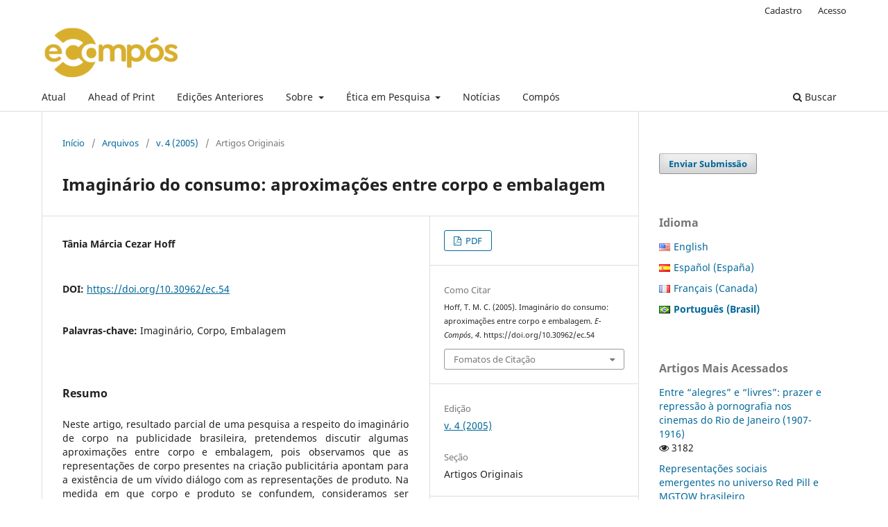

--- FILE ---
content_type: text/html; charset=utf-8
request_url: https://www.e-compos.org.br/e-compos/article/view/54
body_size: 9550
content:
<!DOCTYPE html>
<html lang="pt-BR" xml:lang="pt-BR">
<head>
	<meta charset="utf-8">
	<meta name="viewport" content="width=device-width, initial-scale=1.0">
	<title>
		Imaginário do consumo: aproximações entre corpo e embalagem
							| E-Compós
			</title>

	
<link rel="icon" href="https://www.e-compos.org.br/public/journals/1/favicon_pt_BR.png" />
<meta name="generator" content="Open Journal Systems 3.3.0.21" />
<link rel="schema.DC" href="http://purl.org/dc/elements/1.1/" />
<meta name="DC.Creator.PersonalName" content="Tânia Márcia Cezar Hoff"/>
<meta name="DC.Date.dateSubmitted" scheme="ISO8601" content="2008-06-11"/>
<meta name="DC.Date.issued" scheme="ISO8601" content="2005-06-26"/>
<meta name="DC.Date.modified" scheme="ISO8601" content="2019-07-24"/>
<meta name="DC.Description" xml:lang="en" content="In this article, partial result of a research concerning the imaginary of body in Brazilian advertisement, we aim to discuss some approximations of body and package. We have observed that the representations of body present in advertisement creation point towards the existence of a vivid dialogue with the representations of a product. As body and product are mixed up, we consider being possible to outline an imaginary of consumption and, circumscribed within, a consumption of body. The advertisement campaign of Gisele Bündchen Ipanema Sandals by Grendene, developed by the agency W/Brasil, is the corpus which will be analyzed through an analogy between package and palimpsest – a document in which one writes many times, leaving old writings poorly erased still visible"/>
<meta name="DC.Description" xml:lang="es" content="En este artículo, resultado parcial de un estudio sobre el imaginario del cuerpo en la publicidad brasileña, pretendemos discutir algunas aproximacciones entre cuerpo y envoltorio, ya que según observamos las representaciones del cuerpo presentes en la creación publicitaria señalan la evidencia de un diálogo con las representaciones del producto. En la medida en que cuerpo y producto se confunden, consideramos que es posible establecer un imaginario del consumo y, a él circunscrito, un consumo del cuerpo. La campaña publicitaria de las Sandalias Ipanema Gisele Bündchen, de la Grendene, producida por la agencia W/Brasil, constituye el corpus que será analizado a partir de una analogía entre envoltorio y palimpsesto - documento sobre cuya superficie muchas veces se ha escrito y que conserva huellas de escritos anteriores imperfectamente borrados."/>
<meta name="DC.Description" xml:lang="pt" content="Neste artigo, resultado parcial de uma pesquisa a respeito do imaginário de corpo na publicidade brasileira, pretendemos discutir algumas aproximações entre corpo e embalagem, pois observamos que as representações de corpo presentes na criação publicitária apontam para a existência de um vívido diálogo com as representações de produto. Na medida em que corpo e produto se confundem, consideramos ser possível delinear um imaginário do consumo e, nele circunscrito, um consumo do corpo. A campanha publicitária das Sandálias Ipanema Gisele Bündchen, da Grendene, produzida pela agência W/Brasil, constitui o corpus que será analisado a partir de uma analogia entre embalagem e palimpsesto -- documento sobre cuja superfície muitos textos foram escritos e dos quais conserva traços imperfeitamente apagados."/>
<meta name="DC.Format" scheme="IMT" content="application/pdf"/>
<meta name="DC.Identifier" content="54"/>
<meta name="DC.Identifier.DOI" content="10.30962/ec.54"/>
<meta name="DC.Identifier.URI" content="https://www.e-compos.org.br/e-compos/article/view/54"/>
<meta name="DC.Language" scheme="ISO639-1" content="pt"/>
<meta name="DC.Rights" content="Copyright (c)  "/>
<meta name="DC.Rights" content=""/>
<meta name="DC.Source" content="E-Compós"/>
<meta name="DC.Source.ISSN" content="1808-2599"/>
<meta name="DC.Source.Volume" content="4"/>
<meta name="DC.Source.URI" content="https://www.e-compos.org.br/e-compos"/>
<meta name="DC.Subject" xml:lang="pt" content="Imaginário"/>
<meta name="DC.Subject" xml:lang="pt" content="Corpo"/>
<meta name="DC.Subject" xml:lang="pt" content="Embalagem"/>
<meta name="DC.Title" content="Imaginário do consumo: aproximações entre corpo e embalagem"/>
<meta name="DC.Type" content="Text.Serial.Journal"/>
<meta name="DC.Type.articleType" content="Artigos Originais"/>
<meta name="gs_meta_revision" content="1.1"/>
<meta name="citation_journal_title" content="E-Compós"/>
<meta name="citation_journal_abbrev" content="E-COMPÓS"/>
<meta name="citation_issn" content="1808-2599"/> 
<meta name="citation_author" content="Tânia Márcia Cezar Hoff"/>
<meta name="citation_title" content="Imaginário do consumo: aproximações entre corpo e embalagem"/>
<meta name="citation_language" content="pt"/>
<meta name="citation_date" content="2005"/>
<meta name="citation_volume" content="4"/>
<meta name="citation_doi" content="10.30962/ec.54"/>
<meta name="citation_abstract_html_url" content="https://www.e-compos.org.br/e-compos/article/view/54"/>
<meta name="citation_keywords" xml:lang="pt" content="Imaginário"/>
<meta name="citation_keywords" xml:lang="pt" content="Corpo"/>
<meta name="citation_keywords" xml:lang="pt" content="Embalagem"/>
<meta name="citation_pdf_url" content="https://www.e-compos.org.br/e-compos/article/download/54/54"/>
<link rel="alternate" type="application/atom+xml" href="https://www.e-compos.org.br/e-compos/gateway/plugin/WebFeedGatewayPlugin/atom">
<link rel="alternate" type="application/rdf+xml" href="https://www.e-compos.org.br/e-compos/gateway/plugin/WebFeedGatewayPlugin/rss">
<link rel="alternate" type="application/rss+xml" href="https://www.e-compos.org.br/e-compos/gateway/plugin/WebFeedGatewayPlugin/rss2">
	<link rel="stylesheet" href="https://www.e-compos.org.br/e-compos/$$$call$$$/page/page/css?name=stylesheet" type="text/css" /><link rel="stylesheet" href="https://www.e-compos.org.br/e-compos/$$$call$$$/page/page/css?name=font" type="text/css" /><link rel="stylesheet" href="https://www.e-compos.org.br/lib/pkp/styles/fontawesome/fontawesome.css?v=3.3.0.21" type="text/css" /><link rel="stylesheet" href="https://www.e-compos.org.br/plugins/generic/doiInSummary/styles/doi.css?v=3.3.0.21" type="text/css" /><link rel="stylesheet" href="https://www.e-compos.org.br/plugins/generic/orcidProfile/css/orcidProfile.css?v=3.3.0.21" type="text/css" /><link rel="stylesheet" href="https://www.e-compos.org.br/public/journals/1/styleSheet.css?d=" type="text/css" />
</head>
<body class="pkp_page_article pkp_op_view has_site_logo" dir="ltr">

	<div class="pkp_structure_page">

				<header class="pkp_structure_head" id="headerNavigationContainer" role="banner">
						
 <nav class="cmp_skip_to_content" aria-label="Ir para os links de conteúdo">
	<a href="#pkp_content_main">Ir para o conteúdo principal</a>
	<a href="#siteNav">Ir para o menu de navegação principal</a>
		<a href="#pkp_content_footer">Ir para o rodapé</a>
</nav>

			<div class="pkp_head_wrapper">

				<div class="pkp_site_name_wrapper">
					<button class="pkp_site_nav_toggle">
						<span>Open Menu</span>
					</button>
										<div class="pkp_site_name">
																<a href="						https://www.e-compos.org.br/e-compos/index
					" class="is_img">
							<img src="https://www.e-compos.org.br/public/journals/1/pageHeaderLogoImage_pt_BR.png" width="250" height="100" alt="Logo da revista E-Compós" />
						</a>
										</div>
				</div>

				
				<nav class="pkp_site_nav_menu" aria-label="Navegação no Site">
					<a id="siteNav"></a>
					<div class="pkp_navigation_primary_row">
						<div class="pkp_navigation_primary_wrapper">
																				<ul id="navigationPrimary" class="pkp_navigation_primary pkp_nav_list">
								<li class="">
				<a href="https://www.e-compos.org.br/e-compos/issue/current">
					Atual
				</a>
							</li>
								<li class="">
				<a href="http://www.e-compos.org.br/e-compos/issue/view/51">
					Ahead of Print
				</a>
							</li>
								<li class="">
				<a href="https://www.e-compos.org.br/e-compos/issue/archive">
					Edições Anteriores
				</a>
							</li>
								<li class="">
				<a href="https://www.e-compos.org.br/e-compos/about">
					Sobre
				</a>
									<ul>
																					<li class="">
									<a href="https://www.e-compos.org.br/e-compos/about">
										Sobre a Revista
									</a>
								</li>
																												<li class="">
									<a href="https://www.e-compos.org.br/e-compos/regulamento-da-revista">
										Regulamento da revista
									</a>
								</li>
																												<li class="">
									<a href="https://www.e-compos.org.br/e-compos/about/submissions">
										Submissões
									</a>
								</li>
																												<li class="">
									<a href="https://www.e-compos.org.br/e-compos/about/editorialTeam">
										Equipe Editorial
									</a>
								</li>
																		</ul>
							</li>
								<li class="">
				<a href="https://drive.google.com/file/d/1Y-_i-Xth-t1ONrQDRUajRCh5Rvb3EJ2h/view?usp=sharing">
					Ética em Pesquisa
				</a>
									<ul>
																					<li class="">
									<a href="https://www.e-compos.org.br/e-compos/cuidados-eticos">
										Cuidados Éticos
									</a>
								</li>
																												<li class="">
									<a href="https://www.e-compos.org.br/e-compos/conduta">
										Código de Conduta
									</a>
								</li>
																												<li class="">
									<a href="https://www.e-compos.org.br/e-compos/direitos-autorais">
										Direitos Autorais
									</a>
								</li>
																												<li class="">
									<a href="https://www.e-compos.org.br/e-compos/about/privacy">
										Privacidade
									</a>
								</li>
																												<li class="">
									<a href="https://www.e-compos.org.br/e-compos/conflitos-de-interesse">
										Conflitos de interesse
									</a>
								</li>
																		</ul>
							</li>
								<li class="">
				<a href="https://www.e-compos.org.br/e-compos/announcement">
					Notícias
				</a>
							</li>
								<li class="">
				<a href="https://www.compos.org.br/">
					Compós
				</a>
							</li>
			</ul>

				

																						<div class="pkp_navigation_search_wrapper">
									<a href="https://www.e-compos.org.br/e-compos/search" class="pkp_search pkp_search_desktop">
										<span class="fa fa-search" aria-hidden="true"></span>
										Buscar
									</a>
								</div>
													</div>
					</div>
					<div class="pkp_navigation_user_wrapper" id="navigationUserWrapper">
							<ul id="navigationUser" class="pkp_navigation_user pkp_nav_list">
								<li class="profile">
				<a href="https://www.e-compos.org.br/e-compos/user/register">
					Cadastro
				</a>
							</li>
								<li class="profile">
				<a href="https://www.e-compos.org.br/e-compos/login">
					Acesso
				</a>
							</li>
										</ul>

					</div>
				</nav>
			</div><!-- .pkp_head_wrapper -->
		</header><!-- .pkp_structure_head -->

						<div class="pkp_structure_content has_sidebar">
			<div class="pkp_structure_main" role="main">
				<a id="pkp_content_main"></a>

<div class="page page_article">
			<nav class="cmp_breadcrumbs" role="navigation" aria-label="Você está aqui:">
	<ol>
		<li>
			<a href="https://www.e-compos.org.br/e-compos/index">
				Início
			</a>
			<span class="separator">/</span>
		</li>
		<li>
			<a href="https://www.e-compos.org.br/e-compos/issue/archive">
				Arquivos
			</a>
			<span class="separator">/</span>
		</li>
					<li>
				<a href="https://www.e-compos.org.br/e-compos/issue/view/4">
					v. 4 (2005)
				</a>
				<span class="separator">/</span>
			</li>
				<li class="current" aria-current="page">
			<span aria-current="page">
									Artigos Originais
							</span>
		</li>
	</ol>
</nav>
	
		  	 <article class="obj_article_details">

		
	<h1 class="page_title">
		Imaginário do consumo: aproximações entre corpo e embalagem
	</h1>

	
	<div class="row">
		<div class="main_entry">

							<section class="item authors">
					<h2 class="pkp_screen_reader">Autores</h2>
					<ul class="authors">
											<li>
							<span class="name">
								Tânia Márcia Cezar Hoff
							</span>
																				</li>
										</ul>
				</section>
			
																												<section class="item doi">
						<h2 class="label">
														DOI:
						</h2>
						<span class="value">
							<a href="https://doi.org/10.30962/ec.54">
								https://doi.org/10.30962/ec.54
							</a>
						</span>
					</section>
							
									<section class="item keywords">
				<h2 class="label">
										Palavras-chave:
				</h2>
				<span class="value">
											Imaginário, 											Corpo, 											Embalagem									</span>
			</section>
			
										<section class="item abstract">
					<h2 class="label">Resumo</h2>
					Neste artigo, resultado parcial de uma pesquisa a respeito do imaginário de corpo na publicidade brasileira, pretendemos discutir algumas aproximações entre corpo e embalagem, pois observamos que as representações de corpo presentes na criação publicitária apontam para a existência de um vívido diálogo com as representações de produto. Na medida em que corpo e produto se confundem, consideramos ser possível delinear um imaginário do consumo e, nele circunscrito, um consumo do corpo. A campanha publicitária das Sandálias Ipanema Gisele Bündchen, da Grendene, produzida pela agência W/Brasil, constitui o corpus que será analisado a partir de uma analogia entre embalagem e palimpsesto -- documento sobre cuja superfície muitos textos foram escritos e dos quais conserva traços imperfeitamente apagados.
				</section>
			
			<div class="item downloads_chart">
	<h3 class="label">
		Downloads
	</h3>
	<div class="value">
		<canvas class="usageStatsGraph" data-object-type="Submission" data-object-id="54"></canvas>
		<div class="usageStatsUnavailable" data-object-type="Submission" data-object-id="54">
			Não há dados estatísticos.
		</div>
	</div>
</div>


																			
						
		</div><!-- .main_entry -->

		<div class="entry_details">

						
										<div class="item galleys">
					<h2 class="pkp_screen_reader">
						Downloads
					</h2>
					<ul class="value galleys_links">
													<li>
								
	
							

<a class="obj_galley_link pdf" href="https://www.e-compos.org.br/e-compos/article/view/54/54">

		
	PDF

	</a>
							</li>
											</ul>
				</div>
						
			
										<div class="item citation">
					<section class="sub_item citation_display">
						<h2 class="label">
							Como Citar
						</h2>
						<div class="value">
							<div id="citationOutput" role="region" aria-live="polite">
								<div class="csl-bib-body">
  <div class="csl-entry">Hoff, T. M. C. (2005). Imaginário do consumo: aproximações entre corpo e embalagem. <i>E-Compós</i>, <i>4</i>. https://doi.org/10.30962/ec.54</div>
</div>
							</div>
							<div class="citation_formats">
								<button class="cmp_button citation_formats_button" aria-controls="cslCitationFormats" aria-expanded="false" data-csl-dropdown="true">
									Fomatos de Citação
								</button>
								<div id="cslCitationFormats" class="citation_formats_list" aria-hidden="true">
									<ul class="citation_formats_styles">
																					<li>
												<a
													rel="nofollow"
													aria-controls="citationOutput"
													href="https://www.e-compos.org.br/e-compos/citationstylelanguage/get/acm-sig-proceedings?submissionId=54&amp;publicationId=52"
													data-load-citation
													data-json-href="https://www.e-compos.org.br/e-compos/citationstylelanguage/get/acm-sig-proceedings?submissionId=54&amp;publicationId=52&amp;return=json"
												>
													ACM
												</a>
											</li>
																					<li>
												<a
													rel="nofollow"
													aria-controls="citationOutput"
													href="https://www.e-compos.org.br/e-compos/citationstylelanguage/get/acs-nano?submissionId=54&amp;publicationId=52"
													data-load-citation
													data-json-href="https://www.e-compos.org.br/e-compos/citationstylelanguage/get/acs-nano?submissionId=54&amp;publicationId=52&amp;return=json"
												>
													ACS
												</a>
											</li>
																					<li>
												<a
													rel="nofollow"
													aria-controls="citationOutput"
													href="https://www.e-compos.org.br/e-compos/citationstylelanguage/get/apa?submissionId=54&amp;publicationId=52"
													data-load-citation
													data-json-href="https://www.e-compos.org.br/e-compos/citationstylelanguage/get/apa?submissionId=54&amp;publicationId=52&amp;return=json"
												>
													APA
												</a>
											</li>
																					<li>
												<a
													rel="nofollow"
													aria-controls="citationOutput"
													href="https://www.e-compos.org.br/e-compos/citationstylelanguage/get/associacao-brasileira-de-normas-tecnicas?submissionId=54&amp;publicationId=52"
													data-load-citation
													data-json-href="https://www.e-compos.org.br/e-compos/citationstylelanguage/get/associacao-brasileira-de-normas-tecnicas?submissionId=54&amp;publicationId=52&amp;return=json"
												>
													ABNT
												</a>
											</li>
																					<li>
												<a
													rel="nofollow"
													aria-controls="citationOutput"
													href="https://www.e-compos.org.br/e-compos/citationstylelanguage/get/chicago-author-date?submissionId=54&amp;publicationId=52"
													data-load-citation
													data-json-href="https://www.e-compos.org.br/e-compos/citationstylelanguage/get/chicago-author-date?submissionId=54&amp;publicationId=52&amp;return=json"
												>
													Chicago
												</a>
											</li>
																					<li>
												<a
													rel="nofollow"
													aria-controls="citationOutput"
													href="https://www.e-compos.org.br/e-compos/citationstylelanguage/get/harvard-cite-them-right?submissionId=54&amp;publicationId=52"
													data-load-citation
													data-json-href="https://www.e-compos.org.br/e-compos/citationstylelanguage/get/harvard-cite-them-right?submissionId=54&amp;publicationId=52&amp;return=json"
												>
													Harvard
												</a>
											</li>
																					<li>
												<a
													rel="nofollow"
													aria-controls="citationOutput"
													href="https://www.e-compos.org.br/e-compos/citationstylelanguage/get/ieee?submissionId=54&amp;publicationId=52"
													data-load-citation
													data-json-href="https://www.e-compos.org.br/e-compos/citationstylelanguage/get/ieee?submissionId=54&amp;publicationId=52&amp;return=json"
												>
													IEEE
												</a>
											</li>
																					<li>
												<a
													rel="nofollow"
													aria-controls="citationOutput"
													href="https://www.e-compos.org.br/e-compos/citationstylelanguage/get/modern-language-association?submissionId=54&amp;publicationId=52"
													data-load-citation
													data-json-href="https://www.e-compos.org.br/e-compos/citationstylelanguage/get/modern-language-association?submissionId=54&amp;publicationId=52&amp;return=json"
												>
													MLA
												</a>
											</li>
																					<li>
												<a
													rel="nofollow"
													aria-controls="citationOutput"
													href="https://www.e-compos.org.br/e-compos/citationstylelanguage/get/turabian-fullnote-bibliography?submissionId=54&amp;publicationId=52"
													data-load-citation
													data-json-href="https://www.e-compos.org.br/e-compos/citationstylelanguage/get/turabian-fullnote-bibliography?submissionId=54&amp;publicationId=52&amp;return=json"
												>
													Turabian
												</a>
											</li>
																					<li>
												<a
													rel="nofollow"
													aria-controls="citationOutput"
													href="https://www.e-compos.org.br/e-compos/citationstylelanguage/get/vancouver?submissionId=54&amp;publicationId=52"
													data-load-citation
													data-json-href="https://www.e-compos.org.br/e-compos/citationstylelanguage/get/vancouver?submissionId=54&amp;publicationId=52&amp;return=json"
												>
													Vancouver
												</a>
											</li>
																			</ul>
																			<div class="label">
											Baixar Citação
										</div>
										<ul class="citation_formats_styles">
																							<li>
													<a href="https://www.e-compos.org.br/e-compos/citationstylelanguage/download/ris?submissionId=54&amp;publicationId=52">
														<span class="fa fa-download"></span>
														Endnote/Zotero/Mendeley (RIS)
													</a>
												</li>
																							<li>
													<a href="https://www.e-compos.org.br/e-compos/citationstylelanguage/download/bibtex?submissionId=54&amp;publicationId=52">
														<span class="fa fa-download"></span>
														BibTeX
													</a>
												</li>
																					</ul>
																	</div>
							</div>
						</div>
					</section>
				</div>
			
										<div class="item issue">

											<section class="sub_item">
							<h2 class="label">
								Edição
							</h2>
							<div class="value">
								<a class="title" href="https://www.e-compos.org.br/e-compos/issue/view/4">
									v. 4 (2005)
								</a>
							</div>
						</section>
					
											<section class="sub_item">
							<h2 class="label">
								Seção
							</h2>
							<div class="value">
								Artigos Originais
							</div>
						</section>
					
									</div>
			
															
										<div class="item copyright">
					<h2 class="label">
						Licença
					</h2>
										<p>A submissão de originais para este periódico implica na transferência, pelos autores, dos direitos de publicação impressa e digital. Os direitos autorais para os artigos publicados são do autor, com direitos do periódico sobre a primeira publicação. Os autores somente poderão utilizar os mesmos resultados em outras publicações indicando claramente este periódico como o meio da publicação original. Em virtude de sermos um periódico de acesso aberto, permite-se o uso gratuito dos artigos em aplicações educacionais, científicas, não comerciais, desde que citada a fonte.</p>
<p><strong>Autoria</strong></p>
<p>Entende-se como autor todo aquele que tenha efetivamente participado da concepção do estudo, do desenvolvimento da parte experimental, da análise e interpretação dos dados e da redação final. Ao submeter um artigo para publicação na Revista E-Compós, o autor concorda com os seguintes termos: 1. O autor mantém os direitos sobre o artigo, mas a sua publicação na revista implica, automaticamente, a cessão integral e exclusiva dos direitos autorais para a primeira edição, sem pagamento. 2. As ideias e opiniões expressas no artigo são de exclusiva responsabilidade do autor, não refletindo, necessariamente, as opiniões da revista. 3. Após a primeira publicação, o autor tem autorização para assumir contratos adicionais, independentes da revista, para a divulgação do trabalho por outros meios (ex.: publicar em repositório institucional ou como capítulo de livro), desde que feita a citação completa da mesma autoria e da publicação original. 4. O autor de um artigo já publicado tem permissão e é estimulado a distribuir o seu trabalho on-line, sempre com as devidas citações da primeira edição.</p>
<p><strong>Conflitos de interesse e ética de pesquisa</strong></p>
<p>Caso a pesquisa desenvolvida ou a publicação do artigo possam gerar dúvidas quanto a potenciais conflitos de interesse, o autor deve declarar, em nota final, que não foram omitidas quaisquer ligações a órgãos de financiamento, bem como a instituições comerciais ou políticas. Do mesmo modo, deve-se mencionar a instituição à qual o autor eventualmente esteja vinculado, ou que tenha colaborado na execução do estudo, evidenciando não haver quaisquer conflitos de interesse com o resultado ora apresentado. É também necessário informar que as entrevistas e experimentações envolvendo seres humanos obedeceram aos procedimentos éticos estabelecidos para a pesquisa científica. Os nomes e endereços informados nesta revista serão usados exclusivamente para os serviços prestados por esta publicação, não sendo disponibilizados para outras finalidades ou a terceiros. Os direitos autorais pertencem exclusivamente aos autores. Os direitos de licenciamento utilizados pelo periódico consistem na licença Creative Commons Attribution 4.0 (CC BY 4.0): são permitidos o acompartilhamento (cópia e distribuição do material em qualqer meio ou formato) e adaptação (remix, transformação e criação de material a partir do conteúdo assim licenciado para quaisquer fins, inclusive comerciais.</p>
				</div>
			
			

		</div><!-- .entry_details -->
	</div><!-- .row -->

</article>

	

</div><!-- .page -->

	</div><!-- pkp_structure_main -->

									<div class="pkp_structure_sidebar left" role="complementary" aria-label="Barra lateral">
				<div class="pkp_block block_make_submission">
	<h2 class="pkp_screen_reader">
		Enviar Submissão
	</h2>

	<div class="content">
		<a class="block_make_submission_link" href="https://www.e-compos.org.br/e-compos/about/submissions">
			Enviar Submissão
		</a>
	</div>
</div>
<link rel="stylesheet" type="text/css" href="/plugins/blocks/bandeiraIdioma/flagToggle.css">

<div class="pkp_block block_language">
	<span class="title">
		Idioma
	</span>

	<div class="content">
		<ul>
							<li class="locale_en_US" lang="en_US">
					<a href="https://www.e-compos.org.br/e-compos/user/setLocale/en_US?source=%2Fe-compos%2Farticle%2Fview%2F54">
						
												<span class="flagToggle en_US">
						&nbsp;
						</span>

																			English
						
					</a>
				</li>
							<li class="locale_es_ES" lang="es_ES">
					<a href="https://www.e-compos.org.br/e-compos/user/setLocale/es_ES?source=%2Fe-compos%2Farticle%2Fview%2F54">
						
												<span class="flagToggle es_ES">
						&nbsp;
						</span>

																			Español (España)
						
					</a>
				</li>
							<li class="locale_fr_CA" lang="fr_CA">
					<a href="https://www.e-compos.org.br/e-compos/user/setLocale/fr_CA?source=%2Fe-compos%2Farticle%2Fview%2F54">
						
												<span class="flagToggle fr_CA">
						&nbsp;
						</span>

																			Français (Canada)
						
					</a>
				</li>
							<li class="locale_pt_BR current" lang="pt_BR">
					<a href="https://www.e-compos.org.br/e-compos/user/setLocale/pt_BR?source=%2Fe-compos%2Farticle%2Fview%2F54">
						
												<span class="flagToggle pt_BR">
						&nbsp;
						</span>

																			<strong>Português (Brasil)</strong>
						
						
					</a>
				</li>
					</ul>
	</div>
</div><!-- .block_language -->
<div class="pkp_block block_developed_by">
	<div class="content">
		<span class="title">Artigos Mais Acessados</span>
			<ul class="most_read">
							<li class="most_read_article">
					<div class="most_read_article_title"><a href="https://www.e-compos.org.br/e-compos/article/view/1623">Entre “alegres” e “livres”: prazer e repressão à pornografia nos cinemas do Rio de Janeiro (1907-1916)</a></div>
					<div class="most_read_article_journal"><span class="fa fa-eye"></span> 3182</div>
				</li>
							<li class="most_read_article">
					<div class="most_read_article_title"><a href="https://www.e-compos.org.br/e-compos/article/view/2870">Representações sociais emergentes no universo Red Pill e MGTOW brasileiro</a></div>
					<div class="most_read_article_journal"><span class="fa fa-eye"></span> 340</div>
				</li>
							<li class="most_read_article">
					<div class="most_read_article_title"><a href="https://www.e-compos.org.br/e-compos/article/view/805">Cinema in extremis: notas sobre um silêncio estridente em O homem urso</a></div>
					<div class="most_read_article_journal"><span class="fa fa-eye"></span> 315</div>
				</li>
							<li class="most_read_article">
					<div class="most_read_article_title"><a href="https://www.e-compos.org.br/e-compos/article/view/1521">O vídeo, o diário íntimo e a rememoração em 365 Day Project (Jonas Mekas, 2007)</a></div>
					<div class="most_read_article_journal"><span class="fa fa-eye"></span> 190</div>
				</li>
							<li class="most_read_article">
					<div class="most_read_article_title"><a href="https://www.e-compos.org.br/e-compos/article/view/3039">A desinformação narrada pela checagem</a></div>
					<div class="most_read_article_journal"><span class="fa fa-eye"></span> 133</div>
				</li>
						</ul>
	</div>
</div>
<div class="pkp_block block_information">
	<h2 class="title">Informações</h2>
	<div class="content">
		<ul>
							<li>
					<a href="https://www.e-compos.org.br/e-compos/information/readers">
						Para Leitores
					</a>
				</li>
										<li>
					<a href="https://www.e-compos.org.br/e-compos/information/authors">
						Para Autores
					</a>
				</li>
										<li>
					<a href="https://www.e-compos.org.br/e-compos/information/librarians">
						Para Bibliotecários
					</a>
				</li>
					</ul>
	</div>
</div>

			</div><!-- pkp_sidebar.left -->
			</div><!-- pkp_structure_content -->

<div class="pkp_structure_footer_wrapper" role="contentinfo">
	<a id="pkp_content_footer"></a>

	<div class="pkp_structure_footer">

					<div class="pkp_footer_content">
				<p><strong>Qualis Capes: A1 - </strong><strong>E-ISSN 1808-2599 </strong><br /><br /><a href="http://creativecommons.org/licenses/by/4.0/" rel="license"><img style="border-width: 0;" src="https://i.creativecommons.org/l/by/4.0/88x31.png" alt="Creative Commons License" /></a> This work is licensed under a <a href="http://creativecommons.org/licenses/by/4.0/" rel="license">Creative Commons Attribution 4.0 International License</a>.</p>
<p><strong>Associação Nacional dos Programas de Pós-Graduação em Comunicação - <a href="https://www.compos.org.br" target="_blank" rel="noopener">Compós</a></strong></p>
<p><span data-sheets-value="{&quot;1&quot;:2,&quot;2&quot;:&quot;CAMPUS DARCY RIBEIRO ICC NORTE SUBSOLO - ASA NORTE - Brasília/DF, Brasil &quot;}" data-sheets-userformat="{&quot;2&quot;:13311,&quot;3&quot;:{&quot;1&quot;:0},&quot;4&quot;:[null,2,13418713],&quot;5&quot;:{&quot;1&quot;:[{&quot;1&quot;:2,&quot;2&quot;:0,&quot;5&quot;:[null,2,0]},{&quot;1&quot;:0,&quot;2&quot;:0,&quot;3&quot;:3},{&quot;1&quot;:1,&quot;2&quot;:0,&quot;4&quot;:1}]},&quot;6&quot;:{&quot;1&quot;:[{&quot;1&quot;:2,&quot;2&quot;:0,&quot;5&quot;:[null,2,0]},{&quot;1&quot;:0,&quot;2&quot;:0,&quot;3&quot;:3},{&quot;1&quot;:1,&quot;2&quot;:0,&quot;4&quot;:1}]},&quot;7&quot;:{&quot;1&quot;:[{&quot;1&quot;:2,&quot;2&quot;:0,&quot;5&quot;:[null,2,0]},{&quot;1&quot;:0,&quot;2&quot;:0,&quot;3&quot;:3},{&quot;1&quot;:1,&quot;2&quot;:0,&quot;4&quot;:1}]},&quot;8&quot;:{&quot;1&quot;:[{&quot;1&quot;:2,&quot;2&quot;:0,&quot;5&quot;:[null,2,0]},{&quot;1&quot;:0,&quot;2&quot;:0,&quot;3&quot;:3},{&quot;1&quot;:1,&quot;2&quot;:0,&quot;4&quot;:2}]},&quot;9&quot;:0,&quot;10&quot;:1,&quot;11&quot;:0,&quot;12&quot;:0,&quot;15&quot;:&quot;Calibri&quot;,&quot;16&quot;:11}">Campus Darcy Ribeiro ICC, Norte Subsolo - Asa Norte - Brasília/DF, Brasil.</span></p>
<p><span data-sheets-value="{&quot;1&quot;:2,&quot;2&quot;:&quot;CAMPUS DARCY RIBEIRO ICC NORTE SUBSOLO - ASA NORTE - Brasília/DF, Brasil &quot;}" data-sheets-userformat="{&quot;2&quot;:13311,&quot;3&quot;:{&quot;1&quot;:0},&quot;4&quot;:[null,2,13418713],&quot;5&quot;:{&quot;1&quot;:[{&quot;1&quot;:2,&quot;2&quot;:0,&quot;5&quot;:[null,2,0]},{&quot;1&quot;:0,&quot;2&quot;:0,&quot;3&quot;:3},{&quot;1&quot;:1,&quot;2&quot;:0,&quot;4&quot;:1}]},&quot;6&quot;:{&quot;1&quot;:[{&quot;1&quot;:2,&quot;2&quot;:0,&quot;5&quot;:[null,2,0]},{&quot;1&quot;:0,&quot;2&quot;:0,&quot;3&quot;:3},{&quot;1&quot;:1,&quot;2&quot;:0,&quot;4&quot;:1}]},&quot;7&quot;:{&quot;1&quot;:[{&quot;1&quot;:2,&quot;2&quot;:0,&quot;5&quot;:[null,2,0]},{&quot;1&quot;:0,&quot;2&quot;:0,&quot;3&quot;:3},{&quot;1&quot;:1,&quot;2&quot;:0,&quot;4&quot;:1}]},&quot;8&quot;:{&quot;1&quot;:[{&quot;1&quot;:2,&quot;2&quot;:0,&quot;5&quot;:[null,2,0]},{&quot;1&quot;:0,&quot;2&quot;:0,&quot;3&quot;:3},{&quot;1&quot;:1,&quot;2&quot;:0,&quot;4&quot;:2}]},&quot;9&quot;:0,&quot;10&quot;:1,&quot;11&quot;:0,&quot;12&quot;:0,&quot;15&quot;:&quot;Calibri&quot;,&quot;16&quot;:11}">E-mail: <a href="mailto:revistaecompos@compos.org.br" target="_blank" rel="noopener">revistaecompos@compos.org.br</a></span></p>
			</div>
		
		<div class="pkp_brand_footer" role="complementary">
			<a href="https://www.e-compos.org.br/e-compos/about/aboutThisPublishingSystem">
				<img alt="Mais informações sobre o sistema de publicação, a plataforma e o fluxo de publicação do OJS/PKP." src="https://www.e-compos.org.br/templates/images/ojs_brand.png">
			</a>
		</div>
	</div>
</div><!-- pkp_structure_footer_wrapper -->

</div><!-- pkp_structure_page -->

<script src="https://www.e-compos.org.br/lib/pkp/lib/vendor/components/jquery/jquery.min.js?v=3.3.0.21" type="text/javascript"></script><script src="https://www.e-compos.org.br/lib/pkp/lib/vendor/components/jqueryui/jquery-ui.min.js?v=3.3.0.21" type="text/javascript"></script><script src="https://www.e-compos.org.br/plugins/themes/default/js/lib/popper/popper.js?v=3.3.0.21" type="text/javascript"></script><script src="https://www.e-compos.org.br/plugins/themes/default/js/lib/bootstrap/util.js?v=3.3.0.21" type="text/javascript"></script><script src="https://www.e-compos.org.br/plugins/themes/default/js/lib/bootstrap/dropdown.js?v=3.3.0.21" type="text/javascript"></script><script src="https://www.e-compos.org.br/plugins/themes/default/js/main.js?v=3.3.0.21" type="text/javascript"></script><script src="https://www.e-compos.org.br/plugins/generic/citationStyleLanguage/js/articleCitation.js?v=3.3.0.21" type="text/javascript"></script><script type="text/javascript">var pkpUsageStats = pkpUsageStats || {};pkpUsageStats.data = pkpUsageStats.data || {};pkpUsageStats.data.Submission = pkpUsageStats.data.Submission || {};pkpUsageStats.data.Submission[54] = {"data":{"2018":{"1":0,"2":0,"3":22,"4":53,"5":48,"6":45,"7":50,"8":61,"9":53,"10":50,"11":28,"12":56},"2019":{"1":57,"2":60,"3":54,"4":52,"5":70,"6":37,"7":30,"8":2,"9":4,"10":8,"11":3,"12":5},"2020":{"1":5,"2":4,"3":6,"4":5,"5":6,"6":4,"7":2,"8":7,"9":2,"10":11,"11":2,"12":5},"2021":{"1":2,"2":5,"3":5,"4":4,"5":7,"6":7,"7":3,"8":5,"9":9,"10":34,"11":19,"12":3},"2022":{"1":3,"2":3,"3":5,"4":2,"5":3,"6":5,"7":2,"8":4,"9":7,"10":5,"11":12,"12":8},"2023":{"1":16,"2":8,"3":10,"4":8,"5":4,"6":5,"7":5,"8":9,"9":2,"10":1,"11":5,"12":0},"2024":{"1":0,"2":0,"3":0,"4":5,"5":1,"6":1,"7":5,"8":6,"9":7,"10":14,"11":2,"12":2},"2025":{"1":0,"2":2,"3":6,"4":3,"5":6,"6":8,"7":2,"8":5,"9":12,"10":18,"11":14,"12":16},"2026":{"1":3,"2":0,"3":0,"4":0,"5":0,"6":0,"7":0,"8":0,"9":0,"10":0,"11":0,"12":0}},"label":"Todos os downloads","color":"79,181,217","total":1280};</script><script src="https://cdnjs.cloudflare.com/ajax/libs/Chart.js/2.0.1/Chart.js?v=3.3.0.21" type="text/javascript"></script><script type="text/javascript">var pkpUsageStats = pkpUsageStats || {};pkpUsageStats.locale = pkpUsageStats.locale || {};pkpUsageStats.locale.months = ["Jan","Fev","Mar","Abr","Mai","Jun","Jul","Ago","Set","Out","Nov","Dez"];pkpUsageStats.config = pkpUsageStats.config || {};pkpUsageStats.config.chartType = "bar";</script><script src="https://www.e-compos.org.br/plugins/generic/usageStats/js/UsageStatsFrontendHandler.js?v=3.3.0.21" type="text/javascript"></script><script type="text/javascript">			var _paq = _paq || [];
			  _paq.push(['trackPageView']);
			  _paq.push(['enableLinkTracking']);
			  (function() {
			    var u="//piwik.lepidus.com.br/";
			    _paq.push(['setTrackerUrl', u+'piwik.php']);
			    _paq.push(['setSiteId', 254]);
			    _paq.push(['setDocumentTitle', "e-compos"]);
			    var d=document, g=d.createElement('script'), s=d.getElementsByTagName('script')[0];
			    g.type='text/javascript'; g.async=true; g.defer=true; g.src=u+'piwik.js'; s.parentNode.insertBefore(g,s);
			  })();</script>


</body>
</html>
